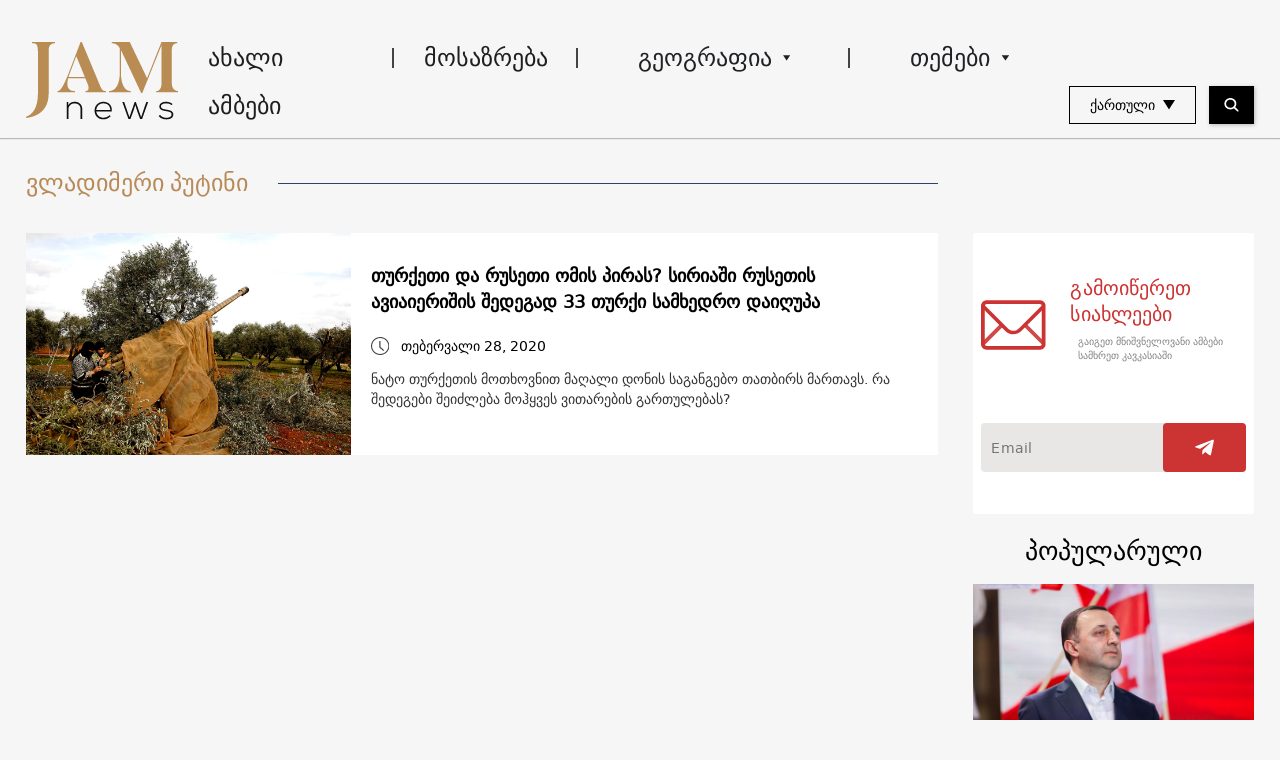

--- FILE ---
content_type: text/html; charset=UTF-8
request_url: https://jam-news.net/ge/tag/vladimeri-putini/
body_size: 15649
content:
<!doctype html>
<html lang="ka-GE">
  <head>
  <meta charset="utf-8">
  <meta http-equiv="x-ua-compatible" content="ie=edge">
  <meta name="viewport" content="width=device-width, initial-scale=1, shrink-to-fit=no">
  <link rel="apple-touch-icon" sizes="180x180" href="https://jam-news.net/app/themes/jamnews/resources/assets/images/favicons/apple-touch-icon.png">
	<link rel="icon" type="image/png" sizes="32x32" href="https://jam-news.net/app/themes/jamnews/resources/assets/images/favicons/favicon-32x32.png">
	<link rel="icon" type="image/png" sizes="16x16" href="https://jam-news.net/app/themes/jamnews/resources/assets/images/favicons/favicon-16x16.png">
	<link rel="manifest" href="https://jam-news.net/app/themes/jamnews/resources/assets/images/favicons/site.webmanifest">
	<link rel="mask-icon" href="https://jam-news.net/app/themes/jamnews/resources/assets/images/favicons/safari-pinned-tab.svg" color="#5bbad5">
	<link rel="shortcut icon" href="https://jam-news.net/app/themes/jamnews/resources/assets/images/favicons/favicon.ico">
	<meta name="msapplication-TileColor" content="#da532c">
	<meta name="msapplication-config" content="https://jam-news.net/app/themes/jamnews/resources/assets/images/favicons/browserconfig.xml">
	<meta name="theme-color" content="#ffffff">
	<meta name="yandex-verification" content="122ed3bede0aafe1" />
	<meta name="facebook-domain-verification" content="o002ihughy9wi1hsfxpne12oock2kq" />
  <!-- Google tag (gtag.js) -->
  <script async src="https://www.googletagmanager.com/gtag/js?id=G-H74E88T03B"></script>
  <script>
    window.dataLayer = window.dataLayer || [];
    function gtag(){dataLayer.push(arguments);}
    gtag('js', new Date());

    gtag('config', 'G-H74E88T03B');
  </script>

	<script async src="https://cdn.onthe.io/io.js/9fNHE2pEUnUz"></script>
 	<meta name='robots' content='index, follow, max-image-preview:large, max-snippet:-1, max-video-preview:-1' />

	<!-- This site is optimized with the Yoast SEO plugin v24.1 - https://yoast.com/wordpress/plugins/seo/ -->
	<title>ვლადიმერი პუტინი</title>
	<link rel="canonical" href="https://jam-news.net/ge/tag/vladimeri-putini/" />
	<meta property="og:locale" content="ka_GE" />
	<meta property="og:type" content="article" />
	<meta property="og:title" content="ვლადიმერი პუტინი" />
	<meta property="og:url" content="https://jam-news.net/ge/tag/vladimeri-putini/" />
	<meta property="og:site_name" content="ჯემნიუსი" />
	<meta property="og:image" content="https://jam-news.net/app/uploads/2020/03/JAM_w.jpg" />
	<meta property="og:image:width" content="960" />
	<meta property="og:image:height" content="960" />
	<meta property="og:image:type" content="image/jpeg" />
	<meta name="twitter:card" content="summary_large_image" />
	<meta name="twitter:site" content="@JAMnewsCaucasus" />
	<script type="application/ld+json" class="yoast-schema-graph">{"@context":"https://schema.org","@graph":[{"@type":"CollectionPage","@id":"https://jam-news.net/ge/tag/vladimeri-putini/","url":"https://jam-news.net/ge/tag/vladimeri-putini/","name":"ვლადიმერი პუტინი","isPartOf":{"@id":"https://jam-news.net/ge/#website"},"primaryImageOfPage":{"@id":"https://jam-news.net/ge/tag/vladimeri-putini/#primaryimage"},"image":{"@id":"https://jam-news.net/ge/tag/vladimeri-putini/#primaryimage"},"thumbnailUrl":"https://jam-news.net/app/uploads/2020/03/RTS33X0P-4.jpg","breadcrumb":{"@id":"https://jam-news.net/ge/tag/vladimeri-putini/#breadcrumb"},"inLanguage":"ka-GE"},{"@type":"ImageObject","inLanguage":"ka-GE","@id":"https://jam-news.net/ge/tag/vladimeri-putini/#primaryimage","url":"https://jam-news.net/app/uploads/2020/03/RTS33X0P-4.jpg","contentUrl":"https://jam-news.net/app/uploads/2020/03/RTS33X0P-4.jpg","width":1177,"height":768,"caption":"Syrian fighters set a target to an artillery near Idlib, Syria February 27, 2020. REUTERS/Umit Bektas - RC289F9RN83H"},{"@type":"BreadcrumbList","@id":"https://jam-news.net/ge/tag/vladimeri-putini/#breadcrumb","itemListElement":[{"@type":"ListItem","position":1,"name":"Home","item":"https://jam-news.net/ge/"},{"@type":"ListItem","position":2,"name":"ვლადიმერი პუტინი"}]},{"@type":"WebSite","@id":"https://jam-news.net/ge/#website","url":"https://jam-news.net/ge/","name":"ჯემნიუსი","description":"ახალი ამბები და ისტორიები კავკასიიდან","publisher":{"@id":"https://jam-news.net/ge/#organization"},"potentialAction":[{"@type":"SearchAction","target":{"@type":"EntryPoint","urlTemplate":"https://jam-news.net/ge/?s={search_term_string}"},"query-input":{"@type":"PropertyValueSpecification","valueRequired":true,"valueName":"search_term_string"}}],"inLanguage":"ka-GE"},{"@type":"Organization","@id":"https://jam-news.net/ge/#organization","name":"ჯემნიუსი - JAMnews","url":"https://jam-news.net/ge/","logo":{"@type":"ImageObject","inLanguage":"ka-GE","@id":"https://jam-news.net/ge/#/schema/logo/image/","url":"https://jam-news.net/app/uploads/2020/04/JAM_w.jpg","contentUrl":"https://jam-news.net/app/uploads/2020/04/JAM_w.jpg","width":960,"height":960,"caption":"ჯემნიუსი - JAMnews"},"image":{"@id":"https://jam-news.net/ge/#/schema/logo/image/"},"sameAs":["https://www.facebook.com/JAMnewsInEnglish/","https://x.com/JAMnewsCaucasus","https://www.instagram.com/jam_news/","https://www.youtube.com/channel/UCXQbUCme2pykuZYXWHx4VPg"]}]}</script>
	<!-- / Yoast SEO plugin. -->


<link rel='dns-prefetch' href='//code.jquery.com' />
<link rel="alternate" type="application/rss+xml" title="ჯემნიუსი &raquo; ვლადიმერი პუტინი ტეგების RSS-არხი" href="https://jam-news.net/ge/tag/vladimeri-putini/feed/" />
<script type="text/javascript">
/* <![CDATA[ */
window._wpemojiSettings = {"baseUrl":"https:\/\/s.w.org\/images\/core\/emoji\/15.0.3\/72x72\/","ext":".png","svgUrl":"https:\/\/s.w.org\/images\/core\/emoji\/15.0.3\/svg\/","svgExt":".svg","source":{"concatemoji":"https:\/\/jam-news.net\/ge\/wp-includes\/js\/wp-emoji-release.min.js?ver=6.7"}};
/*! This file is auto-generated */
!function(i,n){var o,s,e;function c(e){try{var t={supportTests:e,timestamp:(new Date).valueOf()};sessionStorage.setItem(o,JSON.stringify(t))}catch(e){}}function p(e,t,n){e.clearRect(0,0,e.canvas.width,e.canvas.height),e.fillText(t,0,0);var t=new Uint32Array(e.getImageData(0,0,e.canvas.width,e.canvas.height).data),r=(e.clearRect(0,0,e.canvas.width,e.canvas.height),e.fillText(n,0,0),new Uint32Array(e.getImageData(0,0,e.canvas.width,e.canvas.height).data));return t.every(function(e,t){return e===r[t]})}function u(e,t,n){switch(t){case"flag":return n(e,"\ud83c\udff3\ufe0f\u200d\u26a7\ufe0f","\ud83c\udff3\ufe0f\u200b\u26a7\ufe0f")?!1:!n(e,"\ud83c\uddfa\ud83c\uddf3","\ud83c\uddfa\u200b\ud83c\uddf3")&&!n(e,"\ud83c\udff4\udb40\udc67\udb40\udc62\udb40\udc65\udb40\udc6e\udb40\udc67\udb40\udc7f","\ud83c\udff4\u200b\udb40\udc67\u200b\udb40\udc62\u200b\udb40\udc65\u200b\udb40\udc6e\u200b\udb40\udc67\u200b\udb40\udc7f");case"emoji":return!n(e,"\ud83d\udc26\u200d\u2b1b","\ud83d\udc26\u200b\u2b1b")}return!1}function f(e,t,n){var r="undefined"!=typeof WorkerGlobalScope&&self instanceof WorkerGlobalScope?new OffscreenCanvas(300,150):i.createElement("canvas"),a=r.getContext("2d",{willReadFrequently:!0}),o=(a.textBaseline="top",a.font="600 32px Arial",{});return e.forEach(function(e){o[e]=t(a,e,n)}),o}function t(e){var t=i.createElement("script");t.src=e,t.defer=!0,i.head.appendChild(t)}"undefined"!=typeof Promise&&(o="wpEmojiSettingsSupports",s=["flag","emoji"],n.supports={everything:!0,everythingExceptFlag:!0},e=new Promise(function(e){i.addEventListener("DOMContentLoaded",e,{once:!0})}),new Promise(function(t){var n=function(){try{var e=JSON.parse(sessionStorage.getItem(o));if("object"==typeof e&&"number"==typeof e.timestamp&&(new Date).valueOf()<e.timestamp+604800&&"object"==typeof e.supportTests)return e.supportTests}catch(e){}return null}();if(!n){if("undefined"!=typeof Worker&&"undefined"!=typeof OffscreenCanvas&&"undefined"!=typeof URL&&URL.createObjectURL&&"undefined"!=typeof Blob)try{var e="postMessage("+f.toString()+"("+[JSON.stringify(s),u.toString(),p.toString()].join(",")+"));",r=new Blob([e],{type:"text/javascript"}),a=new Worker(URL.createObjectURL(r),{name:"wpTestEmojiSupports"});return void(a.onmessage=function(e){c(n=e.data),a.terminate(),t(n)})}catch(e){}c(n=f(s,u,p))}t(n)}).then(function(e){for(var t in e)n.supports[t]=e[t],n.supports.everything=n.supports.everything&&n.supports[t],"flag"!==t&&(n.supports.everythingExceptFlag=n.supports.everythingExceptFlag&&n.supports[t]);n.supports.everythingExceptFlag=n.supports.everythingExceptFlag&&!n.supports.flag,n.DOMReady=!1,n.readyCallback=function(){n.DOMReady=!0}}).then(function(){return e}).then(function(){var e;n.supports.everything||(n.readyCallback(),(e=n.source||{}).concatemoji?t(e.concatemoji):e.wpemoji&&e.twemoji&&(t(e.twemoji),t(e.wpemoji)))}))}((window,document),window._wpemojiSettings);
/* ]]> */
</script>
<link rel='stylesheet' id='advanced-rich-text-tools-css' href='https://jam-news.net/app/plugins/advanced-rich-text-tools/index.css?ver=1730717359' type='text/css' media='all' />
<style id='wp-emoji-styles-inline-css' type='text/css'>

	img.wp-smiley, img.emoji {
		display: inline !important;
		border: none !important;
		box-shadow: none !important;
		height: 1em !important;
		width: 1em !important;
		margin: 0 0.07em !important;
		vertical-align: -0.1em !important;
		background: none !important;
		padding: 0 !important;
	}
</style>
<link rel='stylesheet' id='wp-block-library-css' href='https://jam-news.net/ge/wp-includes/css/dist/block-library/style.min.css?ver=6.7' type='text/css' media='all' />
<style id='classic-theme-styles-inline-css' type='text/css'>
/*! This file is auto-generated */
.wp-block-button__link{color:#fff;background-color:#32373c;border-radius:9999px;box-shadow:none;text-decoration:none;padding:calc(.667em + 2px) calc(1.333em + 2px);font-size:1.125em}.wp-block-file__button{background:#32373c;color:#fff;text-decoration:none}
</style>
<style id='global-styles-inline-css' type='text/css'>
:root{--wp--preset--aspect-ratio--square: 1;--wp--preset--aspect-ratio--4-3: 4/3;--wp--preset--aspect-ratio--3-4: 3/4;--wp--preset--aspect-ratio--3-2: 3/2;--wp--preset--aspect-ratio--2-3: 2/3;--wp--preset--aspect-ratio--16-9: 16/9;--wp--preset--aspect-ratio--9-16: 9/16;--wp--preset--color--black: #000000;--wp--preset--color--cyan-bluish-gray: #abb8c3;--wp--preset--color--white: #ffffff;--wp--preset--color--pale-pink: #f78da7;--wp--preset--color--vivid-red: #cf2e2e;--wp--preset--color--luminous-vivid-orange: #ff6900;--wp--preset--color--luminous-vivid-amber: #fcb900;--wp--preset--color--light-green-cyan: #7bdcb5;--wp--preset--color--vivid-green-cyan: #00d084;--wp--preset--color--pale-cyan-blue: #8ed1fc;--wp--preset--color--vivid-cyan-blue: #0693e3;--wp--preset--color--vivid-purple: #9b51e0;--wp--preset--gradient--vivid-cyan-blue-to-vivid-purple: linear-gradient(135deg,rgba(6,147,227,1) 0%,rgb(155,81,224) 100%);--wp--preset--gradient--light-green-cyan-to-vivid-green-cyan: linear-gradient(135deg,rgb(122,220,180) 0%,rgb(0,208,130) 100%);--wp--preset--gradient--luminous-vivid-amber-to-luminous-vivid-orange: linear-gradient(135deg,rgba(252,185,0,1) 0%,rgba(255,105,0,1) 100%);--wp--preset--gradient--luminous-vivid-orange-to-vivid-red: linear-gradient(135deg,rgba(255,105,0,1) 0%,rgb(207,46,46) 100%);--wp--preset--gradient--very-light-gray-to-cyan-bluish-gray: linear-gradient(135deg,rgb(238,238,238) 0%,rgb(169,184,195) 100%);--wp--preset--gradient--cool-to-warm-spectrum: linear-gradient(135deg,rgb(74,234,220) 0%,rgb(151,120,209) 20%,rgb(207,42,186) 40%,rgb(238,44,130) 60%,rgb(251,105,98) 80%,rgb(254,248,76) 100%);--wp--preset--gradient--blush-light-purple: linear-gradient(135deg,rgb(255,206,236) 0%,rgb(152,150,240) 100%);--wp--preset--gradient--blush-bordeaux: linear-gradient(135deg,rgb(254,205,165) 0%,rgb(254,45,45) 50%,rgb(107,0,62) 100%);--wp--preset--gradient--luminous-dusk: linear-gradient(135deg,rgb(255,203,112) 0%,rgb(199,81,192) 50%,rgb(65,88,208) 100%);--wp--preset--gradient--pale-ocean: linear-gradient(135deg,rgb(255,245,203) 0%,rgb(182,227,212) 50%,rgb(51,167,181) 100%);--wp--preset--gradient--electric-grass: linear-gradient(135deg,rgb(202,248,128) 0%,rgb(113,206,126) 100%);--wp--preset--gradient--midnight: linear-gradient(135deg,rgb(2,3,129) 0%,rgb(40,116,252) 100%);--wp--preset--font-size--small: 13px;--wp--preset--font-size--medium: 20px;--wp--preset--font-size--large: 36px;--wp--preset--font-size--x-large: 42px;--wp--preset--spacing--20: 0.44rem;--wp--preset--spacing--30: 0.67rem;--wp--preset--spacing--40: 1rem;--wp--preset--spacing--50: 1.5rem;--wp--preset--spacing--60: 2.25rem;--wp--preset--spacing--70: 3.38rem;--wp--preset--spacing--80: 5.06rem;--wp--preset--shadow--natural: 6px 6px 9px rgba(0, 0, 0, 0.2);--wp--preset--shadow--deep: 12px 12px 50px rgba(0, 0, 0, 0.4);--wp--preset--shadow--sharp: 6px 6px 0px rgba(0, 0, 0, 0.2);--wp--preset--shadow--outlined: 6px 6px 0px -3px rgba(255, 255, 255, 1), 6px 6px rgba(0, 0, 0, 1);--wp--preset--shadow--crisp: 6px 6px 0px rgba(0, 0, 0, 1);}:where(.is-layout-flex){gap: 0.5em;}:where(.is-layout-grid){gap: 0.5em;}body .is-layout-flex{display: flex;}.is-layout-flex{flex-wrap: wrap;align-items: center;}.is-layout-flex > :is(*, div){margin: 0;}body .is-layout-grid{display: grid;}.is-layout-grid > :is(*, div){margin: 0;}:where(.wp-block-columns.is-layout-flex){gap: 2em;}:where(.wp-block-columns.is-layout-grid){gap: 2em;}:where(.wp-block-post-template.is-layout-flex){gap: 1.25em;}:where(.wp-block-post-template.is-layout-grid){gap: 1.25em;}.has-black-color{color: var(--wp--preset--color--black) !important;}.has-cyan-bluish-gray-color{color: var(--wp--preset--color--cyan-bluish-gray) !important;}.has-white-color{color: var(--wp--preset--color--white) !important;}.has-pale-pink-color{color: var(--wp--preset--color--pale-pink) !important;}.has-vivid-red-color{color: var(--wp--preset--color--vivid-red) !important;}.has-luminous-vivid-orange-color{color: var(--wp--preset--color--luminous-vivid-orange) !important;}.has-luminous-vivid-amber-color{color: var(--wp--preset--color--luminous-vivid-amber) !important;}.has-light-green-cyan-color{color: var(--wp--preset--color--light-green-cyan) !important;}.has-vivid-green-cyan-color{color: var(--wp--preset--color--vivid-green-cyan) !important;}.has-pale-cyan-blue-color{color: var(--wp--preset--color--pale-cyan-blue) !important;}.has-vivid-cyan-blue-color{color: var(--wp--preset--color--vivid-cyan-blue) !important;}.has-vivid-purple-color{color: var(--wp--preset--color--vivid-purple) !important;}.has-black-background-color{background-color: var(--wp--preset--color--black) !important;}.has-cyan-bluish-gray-background-color{background-color: var(--wp--preset--color--cyan-bluish-gray) !important;}.has-white-background-color{background-color: var(--wp--preset--color--white) !important;}.has-pale-pink-background-color{background-color: var(--wp--preset--color--pale-pink) !important;}.has-vivid-red-background-color{background-color: var(--wp--preset--color--vivid-red) !important;}.has-luminous-vivid-orange-background-color{background-color: var(--wp--preset--color--luminous-vivid-orange) !important;}.has-luminous-vivid-amber-background-color{background-color: var(--wp--preset--color--luminous-vivid-amber) !important;}.has-light-green-cyan-background-color{background-color: var(--wp--preset--color--light-green-cyan) !important;}.has-vivid-green-cyan-background-color{background-color: var(--wp--preset--color--vivid-green-cyan) !important;}.has-pale-cyan-blue-background-color{background-color: var(--wp--preset--color--pale-cyan-blue) !important;}.has-vivid-cyan-blue-background-color{background-color: var(--wp--preset--color--vivid-cyan-blue) !important;}.has-vivid-purple-background-color{background-color: var(--wp--preset--color--vivid-purple) !important;}.has-black-border-color{border-color: var(--wp--preset--color--black) !important;}.has-cyan-bluish-gray-border-color{border-color: var(--wp--preset--color--cyan-bluish-gray) !important;}.has-white-border-color{border-color: var(--wp--preset--color--white) !important;}.has-pale-pink-border-color{border-color: var(--wp--preset--color--pale-pink) !important;}.has-vivid-red-border-color{border-color: var(--wp--preset--color--vivid-red) !important;}.has-luminous-vivid-orange-border-color{border-color: var(--wp--preset--color--luminous-vivid-orange) !important;}.has-luminous-vivid-amber-border-color{border-color: var(--wp--preset--color--luminous-vivid-amber) !important;}.has-light-green-cyan-border-color{border-color: var(--wp--preset--color--light-green-cyan) !important;}.has-vivid-green-cyan-border-color{border-color: var(--wp--preset--color--vivid-green-cyan) !important;}.has-pale-cyan-blue-border-color{border-color: var(--wp--preset--color--pale-cyan-blue) !important;}.has-vivid-cyan-blue-border-color{border-color: var(--wp--preset--color--vivid-cyan-blue) !important;}.has-vivid-purple-border-color{border-color: var(--wp--preset--color--vivid-purple) !important;}.has-vivid-cyan-blue-to-vivid-purple-gradient-background{background: var(--wp--preset--gradient--vivid-cyan-blue-to-vivid-purple) !important;}.has-light-green-cyan-to-vivid-green-cyan-gradient-background{background: var(--wp--preset--gradient--light-green-cyan-to-vivid-green-cyan) !important;}.has-luminous-vivid-amber-to-luminous-vivid-orange-gradient-background{background: var(--wp--preset--gradient--luminous-vivid-amber-to-luminous-vivid-orange) !important;}.has-luminous-vivid-orange-to-vivid-red-gradient-background{background: var(--wp--preset--gradient--luminous-vivid-orange-to-vivid-red) !important;}.has-very-light-gray-to-cyan-bluish-gray-gradient-background{background: var(--wp--preset--gradient--very-light-gray-to-cyan-bluish-gray) !important;}.has-cool-to-warm-spectrum-gradient-background{background: var(--wp--preset--gradient--cool-to-warm-spectrum) !important;}.has-blush-light-purple-gradient-background{background: var(--wp--preset--gradient--blush-light-purple) !important;}.has-blush-bordeaux-gradient-background{background: var(--wp--preset--gradient--blush-bordeaux) !important;}.has-luminous-dusk-gradient-background{background: var(--wp--preset--gradient--luminous-dusk) !important;}.has-pale-ocean-gradient-background{background: var(--wp--preset--gradient--pale-ocean) !important;}.has-electric-grass-gradient-background{background: var(--wp--preset--gradient--electric-grass) !important;}.has-midnight-gradient-background{background: var(--wp--preset--gradient--midnight) !important;}.has-small-font-size{font-size: var(--wp--preset--font-size--small) !important;}.has-medium-font-size{font-size: var(--wp--preset--font-size--medium) !important;}.has-large-font-size{font-size: var(--wp--preset--font-size--large) !important;}.has-x-large-font-size{font-size: var(--wp--preset--font-size--x-large) !important;}
:where(.wp-block-post-template.is-layout-flex){gap: 1.25em;}:where(.wp-block-post-template.is-layout-grid){gap: 1.25em;}
:where(.wp-block-columns.is-layout-flex){gap: 2em;}:where(.wp-block-columns.is-layout-grid){gap: 2em;}
:root :where(.wp-block-pullquote){font-size: 1.5em;line-height: 1.6;}
</style>
<link rel='stylesheet' id='contact-form-7-css' href='https://jam-news.net/app/plugins/contact-form-7/includes/css/styles.css?ver=5.9.8' type='text/css' media='all' />
<style id='contact-form-7-inline-css' type='text/css'>
.wpcf7 .wpcf7-recaptcha iframe {margin-bottom: 0;}.wpcf7 .wpcf7-recaptcha[data-align="center"] > div {margin: 0 auto;}.wpcf7 .wpcf7-recaptcha[data-align="right"] > div {margin: 0 0 0 auto;}
</style>
<link rel='stylesheet' id='dashicons-css' href='https://jam-news.net/ge/wp-includes/css/dashicons.min.css?ver=6.7' type='text/css' media='all' />
<link rel='stylesheet' id='post-views-counter-frontend-css' href='https://jam-news.net/app/plugins/post-views-counter/css/frontend.min.css?ver=1.4.7' type='text/css' media='all' />
<link rel='stylesheet' id='animate-css' href='https://jam-news.net/app/plugins/wp-quiz/assets/frontend/css/animate.css?ver=3.6.0' type='text/css' media='all' />
<link rel='stylesheet' id='wp-quiz-css' href='https://jam-news.net/app/plugins/wp-quiz/assets/frontend/css/wp-quiz.css?ver=2.0.10' type='text/css' media='all' />
<link rel='stylesheet' id='wi-popup-css' href='https://jam-news.net/app/plugins/wi-donation/includes/components/popup/css/popup.css?ver=1.3' type='text/css' media='all' />
<link rel='stylesheet' id='ms-main-css' href='https://jam-news.net/app/plugins/masterslider/public/assets/css/masterslider.main.css?ver=3.6.1' type='text/css' media='all' />
<link rel='stylesheet' id='ms-custom-css' href='https://jam-news.net/app/uploads/masterslider/custom.css?ver=49.4' type='text/css' media='all' />
<link rel='stylesheet' id='sage/main.css-css' href='https://jam-news.net/app/themes/jamnews/dist/styles/main_f94a9fcd.css' type='text/css' media='all' />
<!--n2css--><script type="text/javascript" src="https://code.jquery.com/jquery-3.4.1.min.js?ver=6.7" id="jquery-js"></script>
<script type="text/javascript" src="https://code.jquery.com/jquery-migrate-1.4.1.min.js?ver=6.7" id="jquery_migrate-js"></script>
<link rel="https://api.w.org/" href="https://jam-news.net/ge/wp-json/" /><link rel="alternate" title="JSON" type="application/json" href="https://jam-news.net/ge/wp-json/wp/v2/tags/4736" /><link rel="EditURI" type="application/rsd+xml" title="RSD" href="https://jam-news.net/ge/xmlrpc.php?rsd" />
<meta name="generator" content="WordPress 6.7" />
<script>var ms_grabbing_curosr='https://jam-news.net/app/plugins/masterslider/public/assets/css/common/grabbing.cur',ms_grab_curosr='https://jam-news.net/app/plugins/masterslider/public/assets/css/common/grab.cur';</script>
<meta name="generator" content="MasterSlider 3.6.1 - Responsive Touch Image Slider" />
      <meta name="onesignal" content="wordpress-plugin"/>
            <script>

      window.OneSignal = window.OneSignal || [];

      OneSignal.push( function() {
        OneSignal.SERVICE_WORKER_UPDATER_PATH = "OneSignalSDKUpdaterWorker.js.php";
                      OneSignal.SERVICE_WORKER_PATH = "OneSignalSDKWorker.js.php";
                      OneSignal.SERVICE_WORKER_PARAM = { scope: "/" };
        OneSignal.setDefaultNotificationUrl("https://jam-news.net/ge");
        var oneSignal_options = {};
        window._oneSignalInitOptions = oneSignal_options;

        oneSignal_options['wordpress'] = true;
oneSignal_options['appId'] = '9f019c15-d402-4d88-8d63-0d20787b4e2c';
oneSignal_options['allowLocalhostAsSecureOrigin'] = true;
oneSignal_options['welcomeNotification'] = { };
oneSignal_options['welcomeNotification']['title'] = "ჯემნიუსი - JAMnews Georgian";
oneSignal_options['welcomeNotification']['message'] = "მადლობა გამოწერისთვის!";
oneSignal_options['welcomeNotification']['url'] = "https://jam-news.net/ge/";
oneSignal_options['path'] = "https://jam-news.net/app/plugins/onesignal-free-web-push-notifications/sdk_files/";
oneSignal_options['safari_web_id'] = "web.onesignal.auto.66c7fbb6-f0f6-47ab-9f8e-1bd725d1f3d2";
oneSignal_options['promptOptions'] = { };
oneSignal_options['promptOptions']['actionMessage'] = "გამოიწერეთ ჯემნიუსის შეტყობინებები";
oneSignal_options['promptOptions']['acceptButtonText'] = "დადასტურება";
oneSignal_options['promptOptions']['cancelButtonText'] = "უარყოფა";
oneSignal_options['notifyButton'] = { };
oneSignal_options['notifyButton']['enable'] = true;
oneSignal_options['notifyButton']['position'] = 'bottom-right';
oneSignal_options['notifyButton']['theme'] = 'default';
oneSignal_options['notifyButton']['size'] = 'medium';
oneSignal_options['notifyButton']['showCredit'] = true;
oneSignal_options['notifyButton']['text'] = {};
                OneSignal.init(window._oneSignalInitOptions);
                OneSignal.showSlidedownPrompt();      });

      function documentInitOneSignal() {
        var oneSignal_elements = document.getElementsByClassName("OneSignal-prompt");

        var oneSignalLinkClickHandler = function(event) { OneSignal.push(['registerForPushNotifications']); event.preventDefault(); };        for(var i = 0; i < oneSignal_elements.length; i++)
          oneSignal_elements[i].addEventListener('click', oneSignalLinkClickHandler, false);
      }

      if (document.readyState === 'complete') {
           documentInitOneSignal();
      }
      else {
           window.addEventListener("load", function(event){
               documentInitOneSignal();
          });
      }
    </script>
 	<script>
	let decoded_title = "\u10d7\u10e3\u10e0\u10e5\u10d4\u10d7\u10d8 \u10d3\u10d0 \u10e0\u10e3\u10e1\u10d4\u10d7\u10d8 \u10dd\u10db\u10d8\u10e1 \u10de\u10d8\u10e0\u10d0\u10e1? \u10e1\u10d8\u10e0\u10d8\u10d0\u10e8\u10d8 \u10e0\u10e3\u10e1\u10d4\u10d7\u10d8\u10e1 \u10d0\u10d5\u10d8\u10d0\u10d8\u10d4\u10e0\u10d8\u10e8\u10d8\u10e1 \u10e8\u10d4\u10d3\u10d4\u10d2\u10d0\u10d3 33 \u10d7\u10e3\u10e0\u10e5\u10d8 \u10e1\u10d0\u10db\u10ee\u10d4\u10d3\u10e0\u10dd \u10d3\u10d0\u10d8\u10e6\u10e3\u10de\u10d0";
	let decoded_locale = "ka_GE";
	let ioUrl = "https:\/\/jam-news.net\/ge\/%e1%83%97%e1%83%a3%e1%83%a0%e1%83%a5%e1%83%94%e1%83%97%e1%83%98-%e1%83%93%e1%83%90-%e1%83%a0%e1%83%a3%e1%83%a1%e1%83%94%e1%83%97%e1%83%98-%e1%83%9d%e1%83%9b%e1%83%98%e1%83%a1-%e1%83%9e%e1%83%98\/";

	window._io_config = window._io_config || {};
	window._io_config["0.2.0"] = window._io_config["0.2.0"] || [];
	window._io_config["0.2.0"].push({
	    page_url: window.location.href,
	    page_url_canonical:  ioUrl,
	    page_title: decoded_title,
	    page_type: "default",
	    page_language: decoded_locale,
	    language_type: decoded_locale
	});

	</script>




 

<script>
!function(f,b,e,v,n,t,s)
{if(f.fbq)return;n=f.fbq=function(){n.callMethod?
n.callMethod.apply(n,arguments):n.queue.push(arguments)};
if(!f._fbq)f._fbq=n;n.push=n;n.loaded=!0;n.version='2.0';
n.queue=[];t=b.createElement(e);t.async=!0;
t.src=v;s=b.getElementsByTagName(e)[0];
s.parentNode.insertBefore(t,s)}(window, document,'script',
'https://connect.facebook.net/en_US/fbevents.js');
fbq('init', '208198047809714');
fbq('track', 'PageView');
</script>
<noscript><img height="1" width="1" style="display:none"
src="https://www.facebook.com/tr?id=208198047809714&ev=PageView&noscript=1"
/></noscript>


</head>
  <body class="archive tag tag-vladimeri-putini tag-4736 _masterslider _msp_version_3.6.1 app-data index-data archive-data tag-data tag-4736-data tag-vladimeri-putini-data">
        <script type="text/javascript">
      var assetsURL = 'https://jam-news.net/ge';
    </script>
    <header class="header wi-full-width uk-position-relative p-t-xl-30 p-t-md-24 p-t-sm-16 p-t-xs-8 p-b-md-0 p-b-xs-8">
  <div class="wi-container uk-flex uk-flex-between uk-flex-middle">
    <a href="https://jam-news.net/ge" class="jamnews-logo">
  <img src="https://jam-news.net/app/themes/jamnews/resources/assets/images/logo.svg" alt="Jamnews Logo" uk-img>
</a>
    <nav class="uk-flex uk-visible@m"  uk-navbar>
    <ul class="uk-navbar-nav">

    
              <a class="wi-oswald lh-xl-50 lh-lg-48 lh-md-44 lh-sm-44 list-item-color header-links uk-flex arrow-down  " href="https://jam-news.net/ge/category/akhali-ambebi/" target="" >
     
        ახალი ამბები
      </a>
          
              <a class="wi-oswald lh-xl-50 lh-lg-48 lh-md-44 lh-sm-44 list-item-color header-links uk-flex arrow-down  " href="https://jam-news.net/ge/category/komentari/" target="" >
     
        მოსაზრება
      </a>
          
      
        <li class="uk-position-relative header-links">
  <a class="arrow-down wi-oswald lh-xl-50 lh-lg-48 lh-md-44 lh-sm-44 list-item-color uk-flex  " href="" target="">
    გეოგრაფია
    <img src="https://jam-news.net/app/themes/jamnews/dist/images/icons-arrow-down_d515b172.svg" alt="icon" uk-svg>
  </a>
  <div class="uk-navbar-dropdown header-dropdown light-gray-background" uk-dropdown="pos: bottom-left;mode: hover">
  <ul class="uk-position-relative uk-nav uk-navbar-dropdown-nav">
    <img src="https://jam-news.net/app/themes/jamnews/resources/assets/images/dropdown-icon.svg" alt="" class="uk-position-absolute header-dropdown__icon" uk-img/>
          <li>
        <a class=" wi-oswald-light fs-xs-18 lh-xs-30 p-h-xs-15 light-gray-color" href="https://jam-news.net/ge/category/geografia/azerbaijani/" target="" >
     
        აზერბაიჯანი
      </a>
      </li>
          <li>
        <a class=" wi-oswald-light fs-xs-18 lh-xs-30 p-h-xs-15 light-gray-color" href="https://jam-news.net/ge/category/geografia/somkheti/" target="" >
     
        სომხეთი
      </a>
      </li>
          <li>
        <a class=" wi-oswald-light fs-xs-18 lh-xs-30 p-h-xs-15 light-gray-color" href="https://jam-news.net/ge/category/geografia/saqartvelo/" target="" >
     
        საქართველო
      </a>
      </li>
          <li>
        <a class=" wi-oswald-light fs-xs-18 lh-xs-30 p-h-xs-15 light-gray-color" href="https://jam-news.net/ge/topic/ukraina/" target="" >
     
        უკრაინა
      </a>
      </li>
          <li>
        <a class=" wi-oswald-light fs-xs-18 lh-xs-30 p-h-xs-15 light-gray-color" href="https://jam-news.net/ge/category/geografia/ruseti/" target="" >
     
        რუსეთი
      </a>
      </li>
          <li>
        <a class=" wi-oswald-light fs-xs-18 lh-xs-30 p-h-xs-15 light-gray-color" href="https://jam-news.net/ge/category/geografia/turqeti/" target="" >
     
        თურქეთი
      </a>
      </li>
          <li>
        <a class=" wi-oswald-light fs-xs-18 lh-xs-30 p-h-xs-15 light-gray-color" href="https://jam-news.net/ge/category/geografia/afkhazeti/" target="" >
     
        აფხაზეთი
      </a>
      </li>
          <li>
        <a class=" wi-oswald-light fs-xs-18 lh-xs-30 p-h-xs-15 light-gray-color" href="https://jam-news.net/ge/category/geografia/msoflios-garshemo/" target="" >
     
        მსოფლიოს გარშემო
      </a>
      </li>
      </ul>
</div>
</li>
          
      
        <li class="uk-position-relative header-links">
  <a class="arrow-down wi-oswald lh-xl-50 lh-lg-48 lh-md-44 lh-sm-44 list-item-color uk-flex  " href="" target="">
    თემები
    <img src="https://jam-news.net/app/themes/jamnews/dist/images/icons-arrow-down_d515b172.svg" alt="icon" uk-svg>
  </a>
  <div class="uk-navbar-dropdown header-dropdown light-gray-background" uk-dropdown="pos: bottom-left;mode: hover">
  <ul class="uk-position-relative uk-nav uk-navbar-dropdown-nav">
    <img src="https://jam-news.net/app/themes/jamnews/resources/assets/images/dropdown-icon.svg" alt="" class="uk-position-absolute header-dropdown__icon" uk-img/>
          <li>
        <a class=" wi-oswald-light fs-xs-18 lh-xs-30 p-h-xs-15 light-gray-color" href="https://jam-news.net/ge/topic/protestebi-saqartvelosi/" target="" >
     
        პროტესტი საქართველოში
      </a>
      </li>
          <li>
        <a class=" wi-oswald-light fs-xs-18 lh-xs-30 p-h-xs-15 light-gray-color" href="https://jam-news.net/ge/topic/tvitmmartvelobis-archevnebi-saqartveloshi-2025/" target="" >
     
        არჩევნები საქართველოში 2025
      </a>
      </li>
          <li>
        <a class=" wi-oswald-light fs-xs-18 lh-xs-30 p-h-xs-15 light-gray-color" href="https://jam-news.net/ge/topic/saqartvelo-evrokavshiri/" target="" >
     
        საქართველო-ევროკავშირი
      </a>
      </li>
          <li>
        <a class=" wi-oswald-light fs-xs-18 lh-xs-30 p-h-xs-15 light-gray-color" href="https://jam-news.net/ge/topic/azerbaijani-ruseti/" target="" >
     
        აზერბაიჯანი-რუსეთი
      </a>
      </li>
          <li>
        <a class=" wi-oswald-light fs-xs-18 lh-xs-30 p-h-xs-15 light-gray-color" href="https://jam-news.net/ge/topic/somkheti-evrokavshiri/" target="" >
     
        სომხეთი-ევროკავშირი
      </a>
      </li>
          <li>
        <a class=" wi-oswald-light fs-xs-18 lh-xs-30 p-h-xs-15 light-gray-color" href="https://jam-news.net/ge/topic/afkhazeti-ruseti/" target="" >
     
        აფხაზეთი-რუსეთი
      </a>
      </li>
          <li>
        <a class=" wi-oswald-light fs-xs-18 lh-xs-30 p-h-xs-15 light-gray-color" href="https://jam-news.net/ge/topic/omi-ukrainashi/" target="" >
     
        ომი უკრაინაში
      </a>
      </li>
          <li>
        <a class=" wi-oswald-light fs-xs-18 lh-xs-30 p-h-xs-15 light-gray-color" href="https://jam-news.net/ge/category/multimedia/" target="" >
     
        ფოტო/ვიდეო
      </a>
      </li>
          <li>
        <a class=" wi-oswald-light fs-xs-18 lh-xs-30 p-h-xs-15 light-gray-color" href="https://geabconflict.net/ge/" target="" >
     
        ქართულ-აფხაზური კონტექსტი
      </a>
      </li>
          <li>
        <a class=" wi-oswald-light fs-xs-18 lh-xs-30 p-h-xs-15 light-gray-color" href="https://jam-news.net/ge/tematuri-gverdebi/" target="" >
     
        სხვა თემები
      </a>
      </li>
      </ul>
</div>
</li>
             </ul>
  </nav>



    <div class="uk-hidden@m language-changer uk-flex uk-flex-between uk-flex-middle">
      <div class="wi-lang-changer uk-position-relative p-l-xs-">
  <div class="wi-lang-changer-inner p-v-xs-8 p-h-xs-20">
    <div class="active-lang">
      <div class="uk-flex uk-flex-center uk-flex-middle">
        <span class="uk-display-inline-block m-r-xs-8 fs-xs-14 lh-xs-20 text-color-blue uk-text-uppercase wi-HelveticaNeue-bold">
          ქართული
        </span>
         <img src="https://jam-news.net/app/themes/jamnews/resources/assets/images/langChangerArrow.svg" alt="arrow icon" class="" uk-img/>
      </div>
    </div>
    <ul class="uk-list uk-position-absolute uk-position-top-left uk-position-top-right uk-position-z-index uk-background-primary uk-flex uk-flex-wrap lang-list-box">
       <li class="uk-width-1-1 uk-text-center  m-t-xs-0">
        <a href="/" class="fs-xs-13 lh-xs-20 uk-display-block p-v-xs-6 p-v-sm-8 p-l-sm-12 p-l-xs-6 p-r-xs-6 uk-text-left uk-text-uppercase wi-HelveticaNeue-bold">ENGLISH</a>
      </li>
      <li class="uk-width-1-1 uk-text-center uk-hidden m-t-xs-0">
        <a href="/ge" class="fs-xs-13 lh-xs-20 p-v-xs-6 p-v-sm-8 p-l-sm-12 p-l-xs-6 p-r-xs-6 uk-text-left uk-display-block uk-text-uppercase">ქართული</a>
      </li>
      <li class="uk-width-1-1 uk-text-center  m-t-xs-0">
        <a href="/am" class="fs-xs-13 lh-xs-20 p-v-xs-6 p-v-sm-8 p-l-sm-12 p-l-xs-6 p-r-xs-6 uk-text-left uk-display-block uk-text-uppercase wi-HelveticaNeue-bold">ՀԱՅԵՐԵՆ</a>
      </li>
      <li class="uk-width-1-1 uk-text-center  m-t-xs-0">
        <a href="/az" class="fs-xs-13 lh-xs-20 p-v-xs-6 p-v-sm-8 p-l-sm-12 p-l-xs-6 p-r-xs-6 uk-text-left uk-display-block uk-text-uppercase wi-sans-serif">AZƏRBAYCANCA</a>
      </li>
      <li class="uk-width-1-1 uk-text-center m-t-xs-0 ">
        <a href="/ru" class="fs-xs-13 lh-xs-20 p-v-xs-6 p-v-sm-8 p-l-sm-12 p-l-xs-6 p-r-xs-6 uk-text-left uk-display-block uk-text-uppercase wi-HelveticaNeue-bold">РУССКИЙ</a>
      </li>
    </ul>
  </div>
</div>
      <div class="header-support-button uk-invisible">
	  <a target='' href="https://jam-news.net/ge/dagvichiret-mkhari/">
	    დაგვიჭირეთ მხარი
	  </a>
	</div>
    </div>
    <div class="min-content uk-visible@m uk-flex uk-flex-right uk-flex-wrap">
        <div class="header-support-button uk-invisible">
	  <a target='' href="https://jam-news.net/ge/dagvichiret-mkhari/">
	    დაგვიჭირეთ მხარი
	  </a>
	</div>
        <div class="uk-flex uk-flex-between">
          <div class="uk-width-1-1 uk-flex-right uk-flex">
            <div class="wi-lang-changer uk-position-relative">
  <div class="wi-lang-changer-inner p-v-xs-8 p-h-xs-20">
    <div class="active-lang">
      <div class="uk-flex uk-flex-center uk-flex-middle">
        <span class="uk-display-inline-block m-r-xs-8 fs-xs-14 lh-xs-20 text-color-black uk-text-uppercase wi-HelveticaNeue-bold">
          ქართული
        </span>
         <img src="https://jam-news.net/app/themes/jamnews/resources/assets/images/langChangerArrow.svg" alt="arrow icon" class="" uk-img/>
      </div>
    </div>
    <ul class="uk-list uk-position-absolute uk-position-top-left uk-position-top-right uk-position-z-index uk-background-primary uk-flex uk-flex-wrap lang-list-box">
       <li class="uk-width-1-1 uk-text-center  m-t-xs-0">
        <a href="/" class="fs-xs-13 lh-xs-20 uk-display-block p-v-xs-6 p-v-sm-8 p-l-sm-12 p-l-xs-6 p-r-xs-6 uk-text-left uk-text-uppercase wi-HelveticaNeue-bold text-color-black">ENGLISH</a>
      </li>
      <li class="uk-width-1-1 uk-text-center uk-hidden m-t-xs-0">
        <a href="/ge" class="fs-xs-13 lh-xs-20 p-v-xs-6 p-v-sm-8 p-l-sm-12 p-l-xs-6 p-r-xs-6 uk-text-left uk-display-block uk-text-uppercase wi-HelveticaNeue-bold text-color-black">ქართული</a>
      </li>
      <li class="uk-width-1-1 uk-text-center  m-t-xs-0">
        <a href="/am" class="fs-xs-13 lh-xs-20 p-v-xs-6 p-v-sm-8 p-l-sm-12 p-l-xs-6 p-r-xs-6 uk-text-left uk-display-block uk-text-uppercase wi-HelveticaNeue-bold text-color-black">ՀԱՅԵՐԵՆ</a>
      </li>
      <li class="uk-width-1-1 uk-text-center  m-t-xs-0">
        <a href="/az" class="fs-xs-13 lh-xs-20 p-v-xs-6 p-v-sm-8 p-l-sm-12 p-l-xs-6 p-r-xs-10 uk-text-left uk-display-block uk-text-uppercase wi-sans-serif text-color-black">AZƏRBAYCANCA</a>
      </li>
      <li class="uk-width-1-1 uk-text-center m-t-xs-0 ">
        <a href="/ru" class="fs-xs-13 lh-xs-20 p-v-xs-6 p-v-sm-8 p-l-sm-12 p-l-xs-6 p-r-xs-6 uk-text-left uk-display-block uk-text-uppercase wi-HelveticaNeue-bold text-color-black">РУССКИЙ</a>
      </li>
    </ul>
  </div>
</div>
          </div>
          <div class="header-search-box m-b-xs-18">
            <a id="headerSearchButton" class="uk-navbar-toggle header-search__btn" href="#">
              <svg width="21" height="19" viewBox="0 0 21 19" fill="none" xmlns="http://www.w3.org/2000/svg">
              <path d="M20.1935 16.5742L15.6596 12.4079C16.7511 11.0725 17.3404 9.44718 17.3384 7.77709C17.3384 3.51118 13.5615 0.0405273 8.9192 0.0405273C4.27688 0.0405273 0.5 3.51118 0.5 7.77709C0.5 12.043 4.27688 15.5137 8.9192 15.5137C10.7367 15.5155 12.5054 14.974 13.9586 13.9709L18.4925 18.1372C18.722 18.3258 19.0213 18.4264 19.329 18.4185C19.6367 18.4106 19.9295 18.2947 20.1472 18.0947C20.3648 17.8947 20.4909 17.6256 20.4995 17.3429C20.5081 17.0601 20.3986 16.785 20.1935 16.5742ZM2.90549 7.77709C2.90549 6.68413 3.25818 5.61571 3.91898 4.70694C4.57977 3.79818 5.51899 3.08988 6.61785 2.67162C7.71671 2.25337 8.92587 2.14393 10.0924 2.35716C11.259 2.57038 12.3305 3.09669 13.1715 3.86953C14.0126 4.64238 14.5853 5.62704 14.8174 6.699C15.0494 7.77096 14.9303 8.88208 14.4751 9.89184C14.02 10.9016 13.2492 11.7647 12.2602 12.3719C11.2713 12.9791 10.1086 13.3032 8.9192 13.3032C7.32485 13.3014 5.79635 12.7187 4.66897 11.6827C3.5416 10.6467 2.9074 9.24217 2.90549 7.77709Z" fill="white"/>
              </svg>
            </a>
            <div class="uk-drop" uk-drop="mode: click; pos: left-center; offset: 0">
                <form id="searchForm" class="uk-search uk-search-navbar uk-width-1-1" action="https://jam-news.net/ge/">
                    <input class="uk-search-input header-search__input" name="s" type="search" autofocus>
                </form>
            </div>
          </div>
        </div>
    </div>
    <a href="#offcanvas-usage" uk-toggle class="uk-hidden@m">
      <img src="https://jam-news.net/app/themes/jamnews/resources/assets/images/hamburger-menu.svg" alt="" class="" uk-img/>
    </a>
    <div id="offcanvas-usage" uk-offcanvas>
      <div class="uk-offcanvas-bar">
        <button class="uk-offcanvas-close" type="button" uk-close></button>
        <div class="header-search-box m-t-xs-50">
          <form id="searchForm" class="uk-search uk-flex uk-search-navbar uk-width-1-1" action="https://jam-news.net/ge/">
              <input class="uk-search-input header-search__input header-search__input-mobile uk-width-1-1" name="s" type="search">
              <input type="image" src="https://jam-news.net/app/themes/jamnews/resources/assets/images/search-btn.svg" class="background-blue search-button new-search-btn" >
          </form>
    </div>
        <ul class="mobile-menu m-t-xs-30">
                        <li class="mobile-menu__item">
            <a href="https://jam-news.net/ge/category/akhali-ambebi/">ახალი ამბები</a>
          </li>
                                       <li class="mobile-menu__item">
            <a href="https://jam-news.net/ge/category/komentari/">მოსაზრება</a>
          </li>
                                                <li class="uk-position-relative header-links">
  <a class="arrow-down wi-oswald lh-xl-50 lh-lg-48 lh-md-44 lh-sm-44 list-item-color uk-flex  " href="javascript:void(0)" target="">
    გეოგრაფია
    <img src="https://jam-news.net/app/themes/jamnews/dist/images/icons-arrow-down_d515b172.svg" alt="icon" uk-svg>
  </a>
  <div class="uk-navbar-dropdown header-dropdown light-gray-background" uk-dropdown="pos: bottom-left;mode: hover">
  <ul class="uk-position-relative uk-nav uk-navbar-dropdown-nav">
    <img src="https://jam-news.net/app/themes/jamnews/resources/assets/images/dropdown-icon.svg" alt="" class="uk-position-absolute header-dropdown__icon" uk-img/>
          <li>
        <a class=" wi-oswald-light fs-xs-18 lh-xs-30 p-h-xs-15 light-gray-color" href="https://jam-news.net/ge/category/geografia/azerbaijani/" target="" >
     
        აზერბაიჯანი
      </a>
      </li>
          <li>
        <a class=" wi-oswald-light fs-xs-18 lh-xs-30 p-h-xs-15 light-gray-color" href="https://jam-news.net/ge/category/geografia/somkheti/" target="" >
     
        სომხეთი
      </a>
      </li>
          <li>
        <a class=" wi-oswald-light fs-xs-18 lh-xs-30 p-h-xs-15 light-gray-color" href="https://jam-news.net/ge/category/geografia/saqartvelo/" target="" >
     
        საქართველო
      </a>
      </li>
          <li>
        <a class=" wi-oswald-light fs-xs-18 lh-xs-30 p-h-xs-15 light-gray-color" href="https://jam-news.net/ge/topic/ukraina/" target="" >
     
        უკრაინა
      </a>
      </li>
          <li>
        <a class=" wi-oswald-light fs-xs-18 lh-xs-30 p-h-xs-15 light-gray-color" href="https://jam-news.net/ge/category/geografia/ruseti/" target="" >
     
        რუსეთი
      </a>
      </li>
          <li>
        <a class=" wi-oswald-light fs-xs-18 lh-xs-30 p-h-xs-15 light-gray-color" href="https://jam-news.net/ge/category/geografia/turqeti/" target="" >
     
        თურქეთი
      </a>
      </li>
          <li>
        <a class=" wi-oswald-light fs-xs-18 lh-xs-30 p-h-xs-15 light-gray-color" href="https://jam-news.net/ge/category/geografia/afkhazeti/" target="" >
     
        აფხაზეთი
      </a>
      </li>
          <li>
        <a class=" wi-oswald-light fs-xs-18 lh-xs-30 p-h-xs-15 light-gray-color" href="https://jam-news.net/ge/category/geografia/msoflios-garshemo/" target="" >
     
        მსოფლიოს გარშემო
      </a>
      </li>
      </ul>
</div>
</li>
                                        <li class="uk-position-relative header-links">
  <a class="arrow-down wi-oswald lh-xl-50 lh-lg-48 lh-md-44 lh-sm-44 list-item-color uk-flex  " href="javascript:void(0)" target="">
    თემები
    <img src="https://jam-news.net/app/themes/jamnews/dist/images/icons-arrow-down_d515b172.svg" alt="icon" uk-svg>
  </a>
  <div class="uk-navbar-dropdown header-dropdown light-gray-background" uk-dropdown="pos: bottom-left;mode: hover">
  <ul class="uk-position-relative uk-nav uk-navbar-dropdown-nav">
    <img src="https://jam-news.net/app/themes/jamnews/resources/assets/images/dropdown-icon.svg" alt="" class="uk-position-absolute header-dropdown__icon" uk-img/>
          <li>
        <a class=" wi-oswald-light fs-xs-18 lh-xs-30 p-h-xs-15 light-gray-color" href="https://jam-news.net/ge/topic/protestebi-saqartvelosi/" target="" >
     
        პროტესტი საქართველოში
      </a>
      </li>
          <li>
        <a class=" wi-oswald-light fs-xs-18 lh-xs-30 p-h-xs-15 light-gray-color" href="https://jam-news.net/ge/topic/tvitmmartvelobis-archevnebi-saqartveloshi-2025/" target="" >
     
        არჩევნები საქართველოში 2025
      </a>
      </li>
          <li>
        <a class=" wi-oswald-light fs-xs-18 lh-xs-30 p-h-xs-15 light-gray-color" href="https://jam-news.net/ge/topic/saqartvelo-evrokavshiri/" target="" >
     
        საქართველო-ევროკავშირი
      </a>
      </li>
          <li>
        <a class=" wi-oswald-light fs-xs-18 lh-xs-30 p-h-xs-15 light-gray-color" href="https://jam-news.net/ge/topic/azerbaijani-ruseti/" target="" >
     
        აზერბაიჯანი-რუსეთი
      </a>
      </li>
          <li>
        <a class=" wi-oswald-light fs-xs-18 lh-xs-30 p-h-xs-15 light-gray-color" href="https://jam-news.net/ge/topic/somkheti-evrokavshiri/" target="" >
     
        სომხეთი-ევროკავშირი
      </a>
      </li>
          <li>
        <a class=" wi-oswald-light fs-xs-18 lh-xs-30 p-h-xs-15 light-gray-color" href="https://jam-news.net/ge/topic/afkhazeti-ruseti/" target="" >
     
        აფხაზეთი-რუსეთი
      </a>
      </li>
          <li>
        <a class=" wi-oswald-light fs-xs-18 lh-xs-30 p-h-xs-15 light-gray-color" href="https://jam-news.net/ge/topic/omi-ukrainashi/" target="" >
     
        ომი უკრაინაში
      </a>
      </li>
          <li>
        <a class=" wi-oswald-light fs-xs-18 lh-xs-30 p-h-xs-15 light-gray-color" href="https://jam-news.net/ge/category/multimedia/" target="" >
     
        ფოტო/ვიდეო
      </a>
      </li>
          <li>
        <a class=" wi-oswald-light fs-xs-18 lh-xs-30 p-h-xs-15 light-gray-color" href="https://geabconflict.net/ge/" target="" >
     
        ქართულ-აფხაზური კონტექსტი
      </a>
      </li>
          <li>
        <a class=" wi-oswald-light fs-xs-18 lh-xs-30 p-h-xs-15 light-gray-color" href="https://jam-news.net/ge/tematuri-gverdebi/" target="" >
     
        სხვა თემები
      </a>
      </li>
      </ul>
</div>
</li>
                 </ul>
    
    
  </div>
</header>
    <div class="wrap container" role="document">
      <div class="content">
        <main class="main">
          



<div class="wi-container">

  
    
    
          <div class="uk-grid" uk-grid>
        <div class="uk-width-3-4@m uk-width-1-1 uk-flex uk-flex-middle uk-flex-between">
          <h1 class="fs-xl-30 lh-xl-34 fs-xs-24 lh-xs-30 p-r-xl-50 p-r-md-30 p-r-xs-20 uk-display-inline-block archive-title   m-b-0 golden-color uk-text-normal">
	ვლადიმერი პუტინი
</h1>
          <span class="middle-line"></span>
        </div>
      </div>
    
    
    <div class="uk-grid" uk-grid>

      
      <div class="uk-width-3-4@m uk-width-1-1" data-vr-zone="Category listing">

        


        
        
                 <article class="uk-flex listing1-card uk-background-primary uk-position-relative m-b-sm-30 m-b-xs-10" data-vr-contentbox="Listing card" data-vr-contentbox-url=https://jam-news.net/ge/%e1%83%97%e1%83%a3%e1%83%a0%e1%83%a5%e1%83%94%e1%83%97%e1%83%98-%e1%83%93%e1%83%90-%e1%83%a0%e1%83%a3%e1%83%a1%e1%83%94%e1%83%97%e1%83%98-%e1%83%9d%e1%83%9b%e1%83%98%e1%83%a1-%e1%83%9e%e1%83%98/>
    <section class="listing1-card-img">
      <figure class="m-b-xs-0">
  <a class="" href="https://jam-news.net/ge/%e1%83%97%e1%83%a3%e1%83%a0%e1%83%a5%e1%83%94%e1%83%97%e1%83%98-%e1%83%93%e1%83%90-%e1%83%a0%e1%83%a3%e1%83%a1%e1%83%94%e1%83%97%e1%83%98-%e1%83%9d%e1%83%9b%e1%83%98%e1%83%a1-%e1%83%9e%e1%83%98/">
    <img class="wi-ratio-img" src="https://jam-news.net/app/uploads/2020/03/RTS33X0P-4.jpg" alt="" uk-img />
  </a>
</figure>
        
            <section class="uk-position-absolute uk-position-top-right m-r-sm-14 m-t-sm-20 m-r-xs-4 m-t-xs-10 uk-flex uk-flex-between uk-flex-middle">
       
                 </section>
    </section>
    <section class="p-h-sm-20 p-t-sm-30 p-b-sm-12 p-t-xs-40 p-h-xs-12 p-b-xs-12 uk-width-expand uk-position-relative">

      <h2 data-vr-headline class="m-b-xl-20 m-b-sm-14 m-b-xs-10 p-b-xs-0">
  <a href="https://jam-news.net/ge/%e1%83%97%e1%83%a3%e1%83%a0%e1%83%a5%e1%83%94%e1%83%97%e1%83%98-%e1%83%93%e1%83%90-%e1%83%a0%e1%83%a3%e1%83%a1%e1%83%94%e1%83%97%e1%83%98-%e1%83%9d%e1%83%9b%e1%83%98%e1%83%a1-%e1%83%9e%e1%83%98/" class='fs-xl-20 lh-xl-28 fs-md-18 lh-md-26 fs-sm-16 lh-sm-24 fs-xs-14 lh-xs-20 wi-merriweather title-color-2 uk-text-normal listing1-card-title wi-merriweather-light'>თურქეთი და რუსეთი ომის პირას? სირიაში რუსეთის ავიაიერიშის შედეგად 33 თურქი სამხედრო დაიღუპა</a>
</h2>


            

      <div class="m-v-xs-10">
        <time datetime="თებერვალი 28, 2020" class="fs-md-14 lh-md-20 fs-xs-12 lh-xs-14 light-gray-color listing1-card-time uk-position-relative p-l-xs-30 ">
  თებერვალი 28, 2020
</time>
      </div>

    <p class="fs-xl-16 lh-xl-22 fs-sm-14 lh-sm-20 fs-xs-12 lh-xs-18 title-color-2 listing1-card-desc wi-merriweather-light">
  ნატო თურქეთის მოთხოვნით მაღალი დონის საგანგებო თათბირს მართავს. რა შედეგები შეიძლება მოჰყვეს ვითარების გართულებას?
</p>
    </section>
</article>


        

        

      </div>

      
      <div class="uk-width-1-4 uk-visible@m">
        <section class="m-b-xs-24 wi-newsletter">
	  <!-- Begin Mailchimp Signup Form -->
	<div id="mc_embed_signup" class="container-newsletter">
	    	<form action="https://jam-news.us17.list-manage.com/subscribe/post?u=1bf740d83f67960358bf21612&amp;id=c54905d9e8" method="post" id="mc-embedded-subscribe-form" name="mc-embedded-subscribe-form" class="validate" target="_blank" novalidate>
  			    <div id="mc_embed_signup_scroll">

		    	<div class="newsletter-upper uk-flex m-b-xs-40">
    <img src="https://jam-news.net/app/themes/jamnews/resources/assets/images/newsletter.svg" alt="" class="" uk-img/>
    <div class="m-l-xs-24 m-t-xs-8">
	    <h2 class="newsletter-title wi-merriweather fs-xs-16 fs-md-18 fs-lg-20 lh-xs-26 m-b-xs-8 color-red">
	გამოიწერეთ სიახლეები
</h2>
	    <p class="wi-merriweather fs-xs-10 lh-xs-14 m-l-xs-8 color-gray">
  გაიგეთ მნიშვნელოვანი ამბები სამხრეთ კავკასიაში
</p>
	</div>
</div>
				<div class="mc-field-group">
					<div class="uk-position-relative">
	<input type="email" value="" name="EMAIL" class="required email wi-newsletter-input" id="mce-EMAIL" placeholder="Email">
	<input type="image" src="https://jam-news.net/app/themes/jamnews/resources'/assets/images/newsletter-input-icon.svg'" name="subscribe" id="mc-embedded-subscribe" class="button uk-position-absolute wi-newsletter-submit">
</div>				</div>

				<div id="mce-responses" class="clear">
					<div class="response" id="mce-error-response" style="display:none"></div>
					<div class="response" id="mce-success-response" style="display:none"></div>
				</div>    <!-- real people should not fill this in and expect good things - do not remove this or risk form bot signups-->
			    <div style="position: absolute; left: -5000px;" aria-hidden="true"><input type="text" name="b_f74c827b1a9bb0ce5875cd075_661e751238" tabindex="-1" value=""></div>
		    </div>
		</form>
	</div>

  <script type='text/javascript' src='https://jam-news.net/app/themes/jamnews/libraries/mc-validate.js'></script>

    <script type='text/javascript'>(function($) {window.fnames = new Array(); window.ftypes = new Array();fnames[0]='EMAIL';ftypes[0]='email';}(jQuery));var $mcj = jQuery.noConflict(true);

    $mcj.extend($mcj.validator.messages, {
      required: "ეს ველი სავალდებულოა.",
      remote: "გთხოვთ შეასწოროთ ველი.",
      email: "გთხოვთ შეიყვანოთ სწორი მეილი",
      url: "გთხოვთ შეიყვანოთ სწორი URL",
      date: "გთხოვთ შეიყვანოთ სწორი თარიღი",
      dateISO: "გთხოვთ შეიყვანოთ სწორი თარიღი(ISO).",
      number: "გთხოვთ შეიყვანოთ სწორი ნომერი",
      digits: "გთხოვთ მიუთითეთ მხოლოდ ციფრები",
      creditcard: "გთხოვთ შეიყვანოთ ბარათის სწორი მონაცემები",
      equalTo: "გთხოვთ შეიყვანოთ იგივე მონაცემი",
      accept: "Please enter a value with a valid extension.",
      maxlength: $mcj.validator.format("Please enter no more than {0} characters."),
      minlength: $mcj.validator.format("Please enter at least {0} characters."),
      rangelength: $mcj.validator.format("Please enter a value between {0} and {1} characters long."),
      range: $mcj.validator.format("Please enter a value between {0} and {1}."),
      max: $mcj.validator.format("Please enter a value less than or equal to {0}."),
      min: $mcj.validator.format("Please enter a value greater than or equal to {0}."),
      mc_birthday: "Please enter a valid month and day.",
      mc_date: "Please enter a valid date.",
      mc_phone: "Please enter a valid phone number.",
    });

    </script>
  <!--End mc_embed_signup-->
</section>

  <section class="m-b-xs-30" data-vr-zone="Most read sidebar">
    <div class="uk-text-center">
      <h2 class="fs-xl-28 lh-xl-28 fs-lg-26 lh-lg-26 fs-xs-20 lh-xs-20   wi-merriweather m-b-xl-28 m-b-lg-20 m-b-md-16 m-b-xs-10 blue-color-2 uk-text-light">
	პოპულარული
</h2>
    </div>
    <article class="uk-background-primary sidebar-card uk-position-relative" data-vr-contentbox="Sidebar card with Image" data-vr-contentbox-url="https://jam-news.net/ge/dakavebulia-irakli-gharibashvili/">

    
          <figure class="m-b-xs-0 sidebar-card-img">
  <a class="" href="https://jam-news.net/ge/dakavebulia-irakli-gharibashvili/">
    <img class="wi-ratio-img" src="https://jam-news.net/app/uploads/2026/01/Screenshot-2026-01-12-at-15.48.26.png" alt="" uk-img />
  </a>
</figure>
    
    <section>
      <h3 data-vr-headline class="m-b-xs-0">
  <a href="https://jam-news.net/ge/dakavebulia-irakli-gharibashvili/" class='fs-xl-18 lh-xl-28 fs-xs-16 lh-xs-24 wi-merriweather p-v-xs-12 p-h-xl-24 p-h-xs-14 light-gray-color uk-display-block uk-text-light sidebar-card-text'>ყოფილ პრემიერ-მინისტრს, ირაკლი ღარიბაშვილს 5 წლით პატიმრობა განესაზღვრა</a>
</h3>
    </section>
</article>
    <article class="uk-background-primary sidebar-card uk-position-relative" data-vr-contentbox="Sidebar card without Image" data-vr-contentbox-url="https://jam-news.net/ge/neonacisturi-dajgufeba-saqartveloshi/">

    
    
    <section>
      <h3 data-vr-headline class="m-b-xs-0">
  <a href="https://jam-news.net/ge/neonacisturi-dajgufeba-saqartveloshi/" class='fs-xl-18 lh-xl-28 fs-xs-16 lh-xs-24 wi-merriweather p-v-xs-12 p-h-xl-24 p-h-xs-14 light-gray-color uk-display-block uk-text-light sidebar-card-text'>თბილისში ნეონაცისტური დაჯგუფების 16 წევრი დააკავეს</a>
</h3>
    </section>
</article>
    <article class="uk-background-primary sidebar-card uk-position-relative" data-vr-contentbox="Sidebar card without Image" data-vr-contentbox-url="https://jam-news.net/ge/azerbaijani-iranshi-mimdinare-saprotesto-aqciebis-fonze-ratom-chans-baqo-teiranistvis-safrtkhed/">

    
    
    <section>
      <h3 data-vr-headline class="m-b-xs-0">
  <a href="https://jam-news.net/ge/azerbaijani-iranshi-mimdinare-saprotesto-aqciebis-fonze-ratom-chans-baqo-teiranistvis-safrtkhed/" class='fs-xl-18 lh-xl-28 fs-xs-16 lh-xs-24 wi-merriweather p-v-xs-12 p-h-xl-24 p-h-xs-14 light-gray-color uk-display-block uk-text-light sidebar-card-text'>აზერბაიჯანი ირანში მიმდინარე საპროტესტო აქციების ფონზე: რატომ ჩანს ბაქო თეირანისთვის საფრთხედ?</a>
</h3>
    </section>
</article>
    <article class="uk-background-primary sidebar-card uk-position-relative" data-vr-contentbox="Sidebar card without Image" data-vr-contentbox-url="https://jam-news.net/ge/mitebis-deteqtoris-kvleva/">

    
    
    <section>
      <h3 data-vr-headline class="m-b-xs-0">
  <a href="https://jam-news.net/ge/mitebis-deteqtoris-kvleva/" class='fs-xl-18 lh-xl-28 fs-xs-16 lh-xs-24 wi-merriweather p-v-xs-12 p-h-xl-24 p-h-xs-14 light-gray-color uk-display-block uk-text-light sidebar-card-text'>სახელისუფლებო მედიის კოორდინირებული შეტევა ღარიბაშვილის ოჯახზე: სცენაზეა ფეიკ-ანგარიშები</a>
</h3>
    </section>
</article>
    <article class="uk-background-primary sidebar-card uk-position-relative" data-vr-contentbox="Sidebar card without Image" data-vr-contentbox-url="https://jam-news.net/ge/gazpromis-ganckhadeba/">

    
    
    <section>
      <h3 data-vr-headline class="m-b-xs-0">
  <a href="https://jam-news.net/ge/gazpromis-ganckhadeba/" class='fs-xl-18 lh-xl-28 fs-xs-16 lh-xs-24 wi-merriweather p-v-xs-12 p-h-xl-24 p-h-xs-14 light-gray-color uk-display-block uk-text-light sidebar-card-text'>გაზპრომი: 2025 წელს საქართველოსთვის რუსული გაზის მიწოდება 40.4%-ით გაიზარდა</a>
</h3>
    </section>
</article>
    </section>


<section class="m-b-xs-30" data-vr-zone="Latest News">
  <div class="uk-text-center">
          <h2  class="fs-xl-28 lh-xl-28 fs-lg-26 lh-lg-26 fs-xs-20 lh-xs-20   wi-merriweather m-b-xl-28 m-b-lg-20 m-b-md-16 m-b-xs-10 blue-color-2 uk-text-light">
  <a href="https://jam-news.net/ge/category/akhali-ambebi/" class=''>ახალი ამბები</a>
</h2>
      </div>
  <article class="uk-background-primary sidebar-card uk-position-relative" data-vr-contentbox="Sidebar card with Image" data-vr-contentbox-url="https://jam-news.net/ge/fox-news-saqartveloze/">

    
          <figure class="m-b-xs-0 sidebar-card-img">
  <a class="" href="https://jam-news.net/ge/fox-news-saqartveloze/">
    <img class="wi-ratio-img" src="https://jam-news.net/app/uploads/2026/01/Screenshot-2026-01-17-at-18.27.52.png" alt="" uk-img />
  </a>
</figure>
    
    <section>
      <h3 data-vr-headline class="m-b-xs-0">
  <a href="https://jam-news.net/ge/fox-news-saqartveloze/" class='fs-xl-18 lh-xl-28 fs-xs-16 lh-xs-24 wi-merriweather p-v-xs-12 p-h-xl-24 p-h-xs-14 light-gray-color uk-display-block uk-text-light sidebar-card-text'>Fox News: ქართველი დემონსტრანტები პროტესტს აგრძელებენ და ირანს ყურადღებით აკვირდებიან</a>
</h3>
    </section>
</article>
    <article class="uk-background-primary sidebar-card uk-position-relative" data-vr-contentbox="Sidebar card without Image" data-vr-contentbox-url="https://jam-news.net/ge/tavdaskhma-peter-fisherze/">

    
    
    <section>
      <h3 data-vr-headline class="m-b-xs-0">
  <a href="https://jam-news.net/ge/tavdaskhma-peter-fisherze/" class='fs-xl-18 lh-xl-28 fs-xs-16 lh-xs-24 wi-merriweather p-v-xs-12 p-h-xl-24 p-h-xs-14 light-gray-color uk-display-block uk-text-light sidebar-card-text'>გერმანიის ელჩი და "საიდუმლო შეხვედრა“: როგორ ცდილობს ხელისუფლებასთან დაახლოებული მედია დიპლომატის დისკრედიტაციას</a>
</h3>
    </section>
</article>
    <article class="uk-background-primary sidebar-card uk-position-relative" data-vr-contentbox="Sidebar card without Image" data-vr-contentbox-url="https://jam-news.net/ge/2018-wlidan-somkhetshi-arc-erti-mitingi-ar-agvikrdzalavs-fashinianis-pasukhi-iranis-elchs/">

    
    
    <section>
      <h3 data-vr-headline class="m-b-xs-0">
  <a href="https://jam-news.net/ge/2018-wlidan-somkhetshi-arc-erti-mitingi-ar-agvikrdzalavs-fashinianis-pasukhi-iranis-elchs/" class='fs-xl-18 lh-xl-28 fs-xs-16 lh-xs-24 wi-merriweather p-v-xs-12 p-h-xl-24 p-h-xs-14 light-gray-color uk-display-block uk-text-light sidebar-card-text'>"2018 წლიდან სომხეთში არც ერთი მიტინგი არ აგვიკრძალავს“ - ფაშინიანის პასუხი ირანის ელჩს</a>
</h3>
    </section>
</article>
    <article class="uk-background-primary sidebar-card uk-position-relative" data-vr-contentbox="Sidebar card without Image" data-vr-contentbox-url="https://jam-news.net/ge/klunebis-fondi-mzia-amaghlobelze/">

    
    
    <section>
      <h3 data-vr-headline class="m-b-xs-0">
  <a href="https://jam-news.net/ge/klunebis-fondi-mzia-amaghlobelze/" class='fs-xl-18 lh-xl-28 fs-xs-16 lh-xs-24 wi-merriweather p-v-xs-12 p-h-xl-24 p-h-xs-14 light-gray-color uk-display-block uk-text-light sidebar-card-text'>"კლუნების ფონდის" შეფასებით, მზია ამაღლობელის სასამართლო პროცესები არ შეესაბამებოდა სამართლიანი სასამართლოს სტანდარტებს</a>
</h3>
    </section>
</article>
    <article class="uk-background-primary sidebar-card uk-position-relative" data-vr-contentbox="Sidebar card without Image" data-vr-contentbox-url="https://jam-news.net/ge/sandro-baramidzis-mosazreba-2/">

    
    
    <section>
      <h3 data-vr-headline class="m-b-xs-0">
  <a href="https://jam-news.net/ge/sandro-baramidzis-mosazreba-2/" class='fs-xl-18 lh-xl-28 fs-xs-16 lh-xs-24 wi-merriweather p-v-xs-12 p-h-xl-24 p-h-xs-14 light-gray-color uk-display-block uk-text-light sidebar-card-text'>მოსაზრება: მსოფლიოში დიქტატორულ რეჟიმებთან დაკავშირებით ვითარება მკვეთრად შეცვლილია და ეს უნდა ახსოვდეს ივანიშვილის რეჟიმს</a>
</h3>
    </section>
</article>
  </section>

<section class="m-b-xs-20 photo-video" data-vr-zone="Latest news from category">
  <div class="uk-text-center">
          <h2  class="fs-xl-28 lh-xl-28 fs-lg-26 lh-lg-26 fs-xs-20 lh-xs-20   wi-merriweather m-b-xl-28 m-b-lg-20 m-b-md-16 m-b-xs-10 blue-color-2 uk-text-light">
  <a href="https://jam-news.net/ge/category/komentari/" class=''>მოსაზრება</a>
</h2>
      </div>
  <article class="uk-background-primary sidebar-card uk-position-relative" data-vr-contentbox="Sidebar card with Image" data-vr-contentbox-url="https://jam-news.net/ge/somkhetis-rkinigzis-dilema-rusettan-ertad-tu-mis-gareshe-mosazreba/">

    
          <figure class="m-b-xs-0 sidebar-card-img">
  <a class="" href="https://jam-news.net/ge/somkhetis-rkinigzis-dilema-rusettan-ertad-tu-mis-gareshe-mosazreba/">
    <img class="wi-ratio-img" src="https://jam-news.net/app/uploads/2026/01/Railway.jpg" alt="" uk-img />
  </a>
</figure>
    
    <section>
      <h3 data-vr-headline class="m-b-xs-0">
  <a href="https://jam-news.net/ge/somkhetis-rkinigzis-dilema-rusettan-ertad-tu-mis-gareshe-mosazreba/" class='fs-xl-18 lh-xl-28 fs-xs-16 lh-xs-24 wi-merriweather p-v-xs-12 p-h-xl-24 p-h-xs-14 light-gray-color uk-display-block uk-text-light sidebar-card-text'>სომხეთის რკინიგზის დილემა: რუსეთთან ერთად თუ მის გარეშე? მოსაზრება</a>
</h3>
    </section>
</article>
    <article class="uk-background-primary sidebar-card uk-position-relative" data-vr-contentbox="Sidebar card without Image" data-vr-contentbox-url="https://jam-news.net/ge/sandro-baramidzis-mosazreba-2/">

    
    
    <section>
      <h3 data-vr-headline class="m-b-xs-0">
  <a href="https://jam-news.net/ge/sandro-baramidzis-mosazreba-2/" class='fs-xl-18 lh-xl-28 fs-xs-16 lh-xs-24 wi-merriweather p-v-xs-12 p-h-xl-24 p-h-xs-14 light-gray-color uk-display-block uk-text-light sidebar-card-text'>მოსაზრება: მსოფლიოში დიქტატორულ რეჟიმებთან დაკავშირებით ვითარება მკვეთრად შეცვლილია და ეს უნდა ახსოვდეს ივანიშვილის რეჟიმს</a>
</h3>
    </section>
</article>
    <article class="uk-background-primary sidebar-card uk-position-relative" data-vr-contentbox="Sidebar card without Image" data-vr-contentbox-url="https://jam-news.net/ge/mosazreba-ra-unda-iswavlos-afkhazetma-venesuelisa-da-iranis-magalitebidan/">

    
    
    <section>
      <h3 data-vr-headline class="m-b-xs-0">
  <a href="https://jam-news.net/ge/mosazreba-ra-unda-iswavlos-afkhazetma-venesuelisa-da-iranis-magalitebidan/" class='fs-xl-18 lh-xl-28 fs-xs-16 lh-xs-24 wi-merriweather p-v-xs-12 p-h-xl-24 p-h-xs-14 light-gray-color uk-display-block uk-text-light sidebar-card-text'>მოსაზრება: რა უნდა ისწავლოს აფხაზეთმა ვენესუელისა და ირანის მაგალითებიდან?</a>
</h3>
    </section>
</article>
    <article class="uk-background-primary sidebar-card uk-position-relative" data-vr-contentbox="Sidebar card without Image" data-vr-contentbox-url="https://jam-news.net/ge/gharibashvilis-dakaveba/">

    
    
    <section>
      <h3 data-vr-headline class="m-b-xs-0">
  <a href="https://jam-news.net/ge/gharibashvilis-dakaveba/" class='fs-xl-18 lh-xl-28 fs-xs-16 lh-xs-24 wi-merriweather p-v-xs-12 p-h-xl-24 p-h-xs-14 light-gray-color uk-display-block uk-text-light sidebar-card-text'>ღარიბაშვილის დაკავება - რატომ ებრძვის ივანიშვილი საკუთარ საყრდენებს</a>
</h3>
    </section>
</article>
    <article class="uk-background-primary sidebar-card uk-position-relative" data-vr-contentbox="Sidebar card without Image" data-vr-contentbox-url="https://jam-news.net/ge/davit-zurabishvilis-komentari-4/">

    
    
    <section>
      <h3 data-vr-headline class="m-b-xs-0">
  <a href="https://jam-news.net/ge/davit-zurabishvilis-komentari-4/" class='fs-xl-18 lh-xl-28 fs-xs-16 lh-xs-24 wi-merriweather p-v-xs-12 p-h-xl-24 p-h-xs-14 light-gray-color uk-display-block uk-text-light sidebar-card-text'>კომენტარი: ვენესუელის ამბებს მოზრდილი ტექსტი უძღვნა ხელისუფლებამ ისე, რომ არც ერთხელ არ ახსენა აშშ</a>
</h3>
    </section>
</article>
  </section>


  <a href="https://twitter.com/jamnewsge?ref_src=twsrc%5Etfw" class="twitter-follow-button" data-size="large" data-show-count="false">Follow @jamnewsge</a><script async src="https://platform.twitter.com/widgets.js" charset="utf-8"></script>

<iframe src="https://www.facebook.com/plugins/page.php?href=https%3A%2F%2Fwww.facebook.com%2Fjamnewsge%2F&tabs&width=340&height=154&small_header=true&adapt_container_width=true&hide_cover=false&show_facepile=true&appId=685795631614896" width="340" height="154" style="border:none;overflow:hidden" scrolling="no" frameborder="0" allowTransparency="true" allow="encrypted-media"></iframe>

      </div>
    </div>

  </div>


        </main>
              </div>
    </div>
    <a id="topScroller" class="top-scroller" href="#" uk-totop uk-scroll></a>
        <footer id="footer" class="footer">
  <div class="wi-container wi-full-width uk-position-relative">
    <div class="footer-contact uk-flex uk-flex-between p-t-xs-20 m-b-sm-30 p-t-sm-20">
      <ul class="about-us__item p-t-xs-4 m-r-md-40 uk-flex uk-flex-wrap">
          <li>
        <a class="uk-flex uk-flex-center fs-xs-12 lh-xs-20 fs-sm-16 fs-lg-20 gray-color uk-text-bold wi-montserrat-bold" href="https://jam-news.net/ge/chven-shesakheb/" target="" >
     
        ჩვენ შესახებ
      </a>
      </li>
          <li>
        <a class="uk-flex uk-flex-center fs-xs-12 lh-xs-20 fs-sm-16 fs-lg-20 gray-color uk-text-bold wi-montserrat-bold" href="https://jam-news.net/ge/dagvikavshirdit/" target="" >
     
        დაგვიკავშირდით
      </a>
      </li>
          <li>
        <a class="uk-flex uk-flex-center fs-xs-12 lh-xs-20 fs-sm-16 fs-lg-20 gray-color uk-text-bold wi-montserrat-bold" href="https://jam-news.net/ge/konfidencialurobis-politika/" target="" >
     
        კონფიდენციალურობის პოლიტიკა
      </a>
      </li>
    


  </ul>


      <div class="uk-flex uk-flex-between footer-follow__us">
    <span class="wi-montserrat-bold uk-bold p-t-xs-4 fs-xs-12 lh-xs-20 fs-sm-20 m-b-xs-15 m-b-xs-4 gray-color m-t-xs-4">გამოგვყევით:</span>
          <a href="https://www.facebook.com/jamnewsge/" class="footer-social-logo p-h-sm-20 p-h-xs-5">
  <img src="https://jam-news.net/app/themes/jamnews/resources/assets/images/facebook-black.svg" alt="facebook logo" uk-img>
</a>
          <a href="https://twitter.com/jamnewsge" class="footer-social-logo p-h-sm-20 p-h-xs-5">
  <img src="https://jam-news.net/app/themes/jamnews/resources/assets/images/twitter-black.svg" alt="twitter logo" uk-img>
</a>
          <a href="https://www.instagram.com/jamnewsgeorgian/" class="footer-social-logo p-h-sm-20 p-h-xs-5">
  <img src="https://jam-news.net/app/themes/jamnews/resources/assets/images/instagram-black.svg" alt="instagram logo" uk-img>
</a>
          <a href="https://www.youtube.com/channel/UCjx0nNkEU54mUR_ZzJ0C0aw" class="footer-social-logo p-h-sm-20 p-h-xs-5">
  <img src="https://jam-news.net/app/themes/jamnews/resources/assets/images/youtube-black.svg" alt="youtube logo" uk-img>
</a>
          <a href="https://jam-news.net/ge/feed" class="footer-social-logo p-h-sm-20 p-h-xs-5">
  <img src="https://jam-news.net/app/themes/jamnews/resources/assets/images/rss-black.svg" alt="rss logo" uk-img>
</a>
      </div>


    </div>
        <p class="uk-flex uk-flex-center uk-width-1-1 uk-text-center m-b-sm-30 m-b-xs-15 fs-xs-13 fs-sm-16 lh-xs-18 lh-sm-20 gray-color p-h-md-200 wi-montserrat-light">
  JAMnews-ის მასალებში გამოყენებული ტერმინები და ტოპონიმები, ასევე მოსაზრებები და იდეები, გამოხატავს მხოლოდ კონკრეტული მასალის ავტორის პირად პოზიციას და ყოველთვის არ ემთხვევა JAMnews-ის და მისი ცალკეული თანამშრომლების მოსაზრებებსა და პოზიციას.
</p>
        <p class="uk-flex uk-flex-center uk-width-1-1 uk-text-center fs-sm-16 m-b-xs-30 fs-xs-14 lh-xs-20 gray-color wi-montserrat-medium">
  © ჯემნიუსი 2025 - ყველა უფლება დაცულია
</p>
    </div>
</footer>    <link rel='stylesheet' id='su-shortcodes-css' href='https://jam-news.net/app/plugins/shortcodes-ultimate/includes/css/shortcodes.css?ver=7.2.2' type='text/css' media='all' />
<script type="text/javascript" src="https://jam-news.net/ge/wp-includes/js/dist/hooks.min.js?ver=4d63a3d491d11ffd8ac6" id="wp-hooks-js"></script>
<script type="text/javascript" src="https://jam-news.net/ge/wp-includes/js/dist/i18n.min.js?ver=5e580eb46a90c2b997e6" id="wp-i18n-js"></script>
<script type="text/javascript" id="wp-i18n-js-after">
/* <![CDATA[ */
wp.i18n.setLocaleData( { 'text direction\u0004ltr': [ 'ltr' ] } );
/* ]]> */
</script>
<script type="text/javascript" src="https://jam-news.net/app/plugins/contact-form-7/includes/swv/js/index.js?ver=5.9.8" id="swv-js"></script>
<script type="text/javascript" id="contact-form-7-js-extra">
/* <![CDATA[ */
var wpcf7 = {"api":{"root":"https:\/\/jam-news.net\/ge\/wp-json\/","namespace":"contact-form-7\/v1"},"cached":"1"};
/* ]]> */
</script>
<script type="text/javascript" src="https://jam-news.net/app/plugins/contact-form-7/includes/js/index.js?ver=5.9.8" id="contact-form-7-js"></script>
<script type="text/javascript" src="https://jam-news.net/app/plugins/masterslider/public/assets/js/jquery.easing.min.js?ver=3.6.1" id="jquery-easing-js"></script>
<script type="text/javascript" src="https://jam-news.net/app/plugins/masterslider/public/assets/js/masterslider.min.js?ver=3.6.1" id="masterslider-core-js"></script>
<script type="text/javascript" id="sage/main.js-js-extra">
/* <![CDATA[ */
var data_back = {"language":"ka_GE","first_banner":{"use_first_banner":"","banner_image":"","url":""},"second_banner":{"use_second_banner":"","banner_image":"","url":""},"third_banner":{"use_third_banner":"","banner_image":"","url":""}};
/* ]]> */
</script>
<script type="text/javascript" src="https://jam-news.net/app/themes/jamnews/dist/scripts/main_f94a9fcd.js" id="sage/main.js-js"></script>
<script type="text/javascript" src="https://cdn.onesignal.com/sdks/OneSignalSDK.js?ver=1.0.0" id="remote_sdk-js" async="async" data-wp-strategy="async"></script>
  </body>
</html>

<!--
Performance optimized by W3 Total Cache. Learn more: https://www.boldgrid.com/w3-total-cache/

Page Caching using Redis 

Served from: jam-news.net @ 2026-01-18 13:29:54 by W3 Total Cache
-->